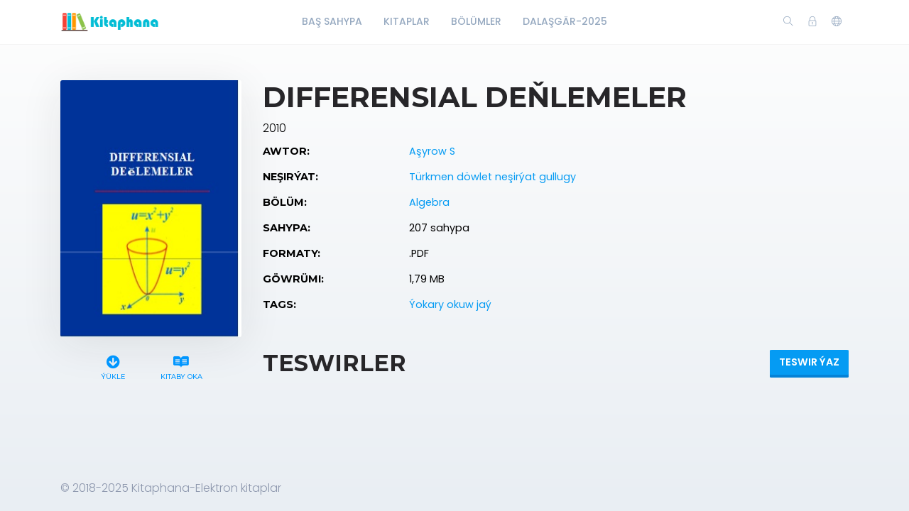

--- FILE ---
content_type: text/html; charset=utf-8
request_url: https://kitaphana.net/book/6
body_size: 6408
content:
    <!DOCTYPE html>
    <html lang="en" class="" dir="ltr">
    <head prefix="og: http://ogp.me/ns# fb: http://ogp.me/ns/fb# books: http://ogp.me/ns/books#">
        <meta charset="UTF-8">
        <title>Aşyrow O-Differensial deňlemeler</title>
        <meta name="description" content="algebra,Aşyrow O,Differensial,deňlemeler">
        <meta name="keywords" content="kitaplar,elektron kitaplar,@kitaphana akkaunt,kitaphana,okuw kitaplar,türkmen kitaplar,algebraAşyrow O,Differensial,deňlemeler">
        <link rel="icon" type="image/png" href="/resources/images/favicon.png"/>
        <meta name=viewport content="width=device-width, initial-scale=1">
        
            <meta property="og:type" content="books.book"/>
        <meta property="og:title" content="Differensial deňlemeler"/>
        <meta property="og:image" content="https://kitaphana.net/app/BETA/admin/uploads/image/suratlarE/Algebra/1/Aşyrow O~Differensial deňlemeler-2010`Türkmen döwlet neşirýat gullugy.jpg"/>
        <meta property="og:description" content=""/>
        <meta property="og:url" content="https://kitaphana.net/book/6"/>
                                    <meta property="book:author" content="Algebra ">
            
                            <meta property="book:isbn" content="1,79 MB">
                            <meta property="book:release_date" content="2010">
            
                            <link rel="stylesheet" href="https://kitaphana.net/themes/default/resources/css/bootstrap.min.css">
            <link rel="stylesheet" href="https://kitaphana.net/themes/default/resources/css/plugins.css">
            <link rel="stylesheet" href="https://kitaphana.net/themes/default/resources/css/style.css">
                        
    <link rel="stylesheet" href="https://kitaphana.net/themes/default/resources/css/photoswipe.css">
    <link rel="stylesheet" href="https://kitaphana.net/themes/default/resources/css/photoswipe-skin.css">

    </head>
    <body>
    <header class="header">
    <div class="container">
        <div class="row align-items-center">
            <div class="col-6 col-lg-3 col-md-6">
                <div class="logo">
                    <a href="/"><img src="/resources/images/logo.png" alt="Logo"></a>
                </div>
            </div>
            <div class="col-12 col-lg-6">
                <nav class="navbar navbar-expand-lg">
                    <div class="collapse navbar-collapse justify-content-center" id="header-menu">
                        
                        <ul class="navbar-nav primary-menu">
                                                                                                                                                                                            <li class="nav-item ">
                                    <a href="/index.php" class="" >
                                        Baş Sahypa                                     </a>
                                                                    </li>
                                                    
                                                                                                                                                                <li class="nav-item ">
                                    <a href="/books" class="" >
                                        Kitaplar                                     </a>
                                                                    </li>
                                                    
                                                                                                                                                                <li class="nav-item ">
                                    <a href="/authors" class="" >
                                        Bölümler                                     </a>
                                                                    </li>
                                                    
                                                                                                                                                                <li class="nav-item ">
                                    <a href="/author/66/books" class="" >
                                        Dalaşgär-2025                                     </a>
                                                                    </li>
                                                    
                                
                                                    </ul>
                    </div>
                </nav>
            </div>
            <div class="col-6 col-lg-3 col-md-6">
                <div class="menu-icons d-flex text-right align-items-center justify-content-end">
                    <div class="search-box">
                        <a href="#" class="search-open"><i class="ti-search"></i></a>
                    </div>
                    <div class="user-dropdown">
                                                    <a href="#" data-toggle="modal" data-target="#login-box" class="open-login-box">
                                <i class="ti-lock"></i>
                            </a>
                                            </div>
                                            <div class="languages">
                            <a href="#" class="lang-select" data-toggle="dropdown" role="button" aria-haspopup="true" aria-expanded="false"><i class="ti-world"></i></a>
                            <ul class="dropdown-menu">
                                                                                                                                                                                                                                                                                                                                                                                                                                                                                                                                                                                                                                                                                                                                                                                                                    <li>
                                            <a class="dropdown-item active" href="/languageChange/tk_TM"><i class="flag flag-tm"></i> Türkmen
                                            </a>
                                        </li>
                                                                    
                            </ul>
                        </div>
                                    </div>
                <div class="menu-toggler" data-toggle="collapse" data-target="#header-menu" aria-expanded="false" aria-label="Toggle navigation">
                    <div class="bar"></div>
                </div>
            </div>

            <div class="col-12">
                <div class="search-header hide">
                    <form action="/book/search" method="get">
                        <input class="form-control search-input" name="q" aria-describedby="search" type="search">
                        <button type="submit" class="btn" id="header-search"><i class="ti-search"></i></button>
                        <span class="search-close">
                        <i class="ti-close"></i>
                    </span>
                    </form>
                </div>
            </div>
        </div>
    </div>
</header>

<div class="modal login-box" id="login-box" tabindex="-1" role="dialog" aria-hidden="true">
    <div class="modal-dialog modal-dialog-centered" role="document">
        <div class="modal-content">
            <div class="modal-body">
                <div class="card card-no-border">
                    <div class="card-body">
                                                    <img src="/resources/images/logo.png" class="d-flex ml-auto mr-auto mb-4 mt-2 img-fluid" alt="Login">
                                                <div class="social-login">
                                                                                                            </div>
                                                <form action="/login" method="post" class="form-horizontal">
                            <div class="form-group">
                                <div class="col-xs-12">
                                    <input name="login" class="form-control" placeholder="Login" value="" type="text" required>
                                </div>
                            </div>
                            <div class="form-group">
                                <div class="col-xs-12">
                                    <input name="password" class="form-control" placeholder="Açar söz" type="password" required>
                                </div>
                            </div>
                            <div class="form-group">
                                <div class="row">
                                    <div class="col-md-8 col-xs-8 text-left">
                                        <div class="custom-control custom-checkbox mt-2">
                                            <input type="checkbox" name="rememberMe" class="custom-control-input" id="rememberMe">
                                            <label class="custom-control-label" for="rememberMe">Ýatda sakla</label>
                                        </div>
                                    </div>
                                    <div class="col-md-4 col-xs-4">
                                        <button class="btn btn-primary shadow btn-block">Login</button>
                                    </div>
                                    <div class="col-md-12 mt-3 additional-text text-center">
                                        <a href="/password-recovery">Açar sözüňi unutdyňmy?</a>
                                    </div>
                                </div>
                                                            </div>
                        </form>
                    </div>
                </div>
            </div>
        </div>
    </div>
</div>
    
    <section class="single-book" data-book="6" itemscope itemtype="http://schema.org/Book">
        <meta itemprop="url" content="/book/6"/>
                                    <meta itemprop="author" content="Algebra "/>
            
                            <meta itemprop="publisher" content="Aşyrow S"/>
        
        <div class="container">
            <div class="row">
                <div class="col-lg-3">
                    <div class="sticky-left-column">
                        <div class="book-cover">
                                                            <img src="/app/BETA/admin/uploads/image/suratlarE/Algebra/1/Aşyrow O~Differensial deňlemeler-2010`Türkmen döwlet neşirýat gullugy.jpg" alt="Differensial deňlemeler" class="img-fluid" itemprop="image">
                                                                                </div>
                        <div class="pswp" tabindex="-1" role="dialog" aria-hidden="true">
                            <div class="pswp__bg"></div>
                            <div class="pswp__scroll-wrap">
                                <div class="pswp__container">
                                    <div class="pswp__item"></div>
                                    <div class="pswp__item"></div>
                                    <div class="pswp__item"></div>
                                </div>
                                <div class="pswp__ui pswp__ui--hidden">
                                    <div class="pswp__top-bar">
                                        <div class="pswp__counter"></div>
                                        <button class="pswp__button pswp__button--close" title="Close (Esc)"></button>
                                        <button class="pswp__button pswp__button--share" title="Share"></button>
                                        <button class="pswp__button pswp__button--fs" title="Toggle fullscreen"></button>
                                        <button class="pswp__button pswp__button--zoom" title="Zoom in/out"></button>
                                        <div class="pswp__preloader">
                                            <div class="pswp__preloader__icn">
                                                <div class="pswp__preloader__cut">
                                                    <div class="pswp__preloader__donut"></div>
                                                </div>
                                            </div>
                                        </div>
                                    </div>
                                    <div class="pswp__share-modal pswp__share-modal--hidden pswp__single-tap">
                                        <div class="pswp__share-tooltip"></div>
                                    </div>
                                    <button class="pswp__button pswp__button--arrow--left" title="Previous (arrow left)">
                                    </button>
                                    <button class="pswp__button pswp__button--arrow--right" title="Next (arrow right)">
                                    </button>
                                    <div class="pswp__caption">
                                        <div class="pswp__caption__center"></div>
                                    </div>
                                </div>
                            </div>
                        </div>
                        
                     

                        <div class="book-links row justify-content-center">
                                                                                                <a href="/electronic-book/6" class="col-lg-4 col-sm-4 download-link">
                                        <i class="fas fa-arrow-circle-down" aria-hidden="true"></i> 
                                       
                                        Ýükle
                                    </a>
                                                                                                    <a href="/book/6/read" class="col-lg-5 col-sm-4 read-link">
                                        <i class="fab fa-readme"></i> Kitaby oka
                                    </a>
                                                                                                                </div>
                    </div>
                </div>
                <div class="col-lg-9">
                    <h1 itemprop="name">Differensial deňlemeler</h1>
                                            <div class="book-year" itemprop="datePublished">2010</div>
                                                            <table class="table book-meta">
                        <tbody>
                                                                                        <tr>
                                    <td>Awtor:</td>
                                    <td>
                                                                                    <a href="/publisher/436/books" itemprop="publisher">Aşyrow S</a>
                                                                            </td>
                                </tr>
                                                                                        <tr>
                                    <td>Neşirýat:</td>
                                    <td>
                                                                                                                                    <a href="/genre/2/books">Türkmen döwlet neşirýat gullugy</a>                                            
                                                                            </td>
                                </tr>
                                                                                        <tr>
                                    <td>Bölüm:</td>
                                    <td>
                                                                                                                                    <a href="/author/62/books" itemprop="author">Algebra </a>                                            
                                                                            </td>
                                </tr>
                                                                                        <tr>
                                    <td>Sahypa:</td>
                                    <td>
                                                                                    <span itemprop="numberOfPages">207 sahypa</span>
                                                                            </td>
                                </tr>
                                                                                        <tr>
                                    <td>Formaty:</td>
                                    <td>
                                                                                    .PDF
                                                                            </td>
                                </tr>
                                                                                        <tr>
                                    <td>Göwrümi:</td>
                                    <td>1,79 MB</td>
                                </tr>
                                                                                                                    <tr>
                                    <td>Tags:</td>
                                    <td>
                                                                                                                                    <a href="/tag/4/books">Ýokary okuw jaý</a>                                            
                                                                            </td>
                                </tr>
                                                                                                                                                                                                                                                                                    </tbody>
                    </table>
                    
                                            <div class="row mt-5 mb-3">
                            <div class="col-lg-6 col-6">
                                                                    <h2>Teswirler</h2>
                                                            </div>
                            <div class="col-lg-6 col-6 text-right">
                                                                    <button class="btn btn-primary btn-rounded shadow add-review-collapse" data-toggle="collapse" data-target="#addReview" aria-expanded="false" aria-controls="addReview">Teswir ýaz</button>
                                                            </div>
                        </div>
                                        
                                            <form class="add-review validate-review collapse" id="addReview">
                            <div class="row">
                                                                                                    <div class="col-lg-12">
                                        <div class="notes">Обязательные поля помечены *. Ваш электронный адрес не будет опубликован.</div>
                                    </div>
                                    <div class="col-lg-6">
                                        <div class="form-group">
                                            <input name="name" class="form-control" placeholder="Ady *" type="text">
                                        </div>
                                    </div>
                                    <div class="col-lg-6">
                                        <div class="form-group">
                                            <input name="email" class="form-control" placeholder="Email *" type="text">
                                        </div>
                                    </div>
                                                                <div class="col-lg-12">
                                    <div class="form-group">
                                        <input type="hidden" name="bookId" value="6">
                                        <textarea name="text" cols="30" rows="5" class="form-control" placeholder="Teswir"></textarea>
                                    </div>
                                </div>
                                <div class="col-lg-12 text-center">
                                    <button class="btn btn-primary shadow submit-review">Iber</button>
                                </div>
                            </div>
                        </form>
                    
                                    </div>
            </div>
        </div>

    </section>

    <footer class="footer">
    <div class="container">
        <div class="row">
            <div class="col-lg-12">
                <p>© 2018-2025 Kitaphana-Elektron kitaplar</p>
            </div>
        </div>
    </div>
</footer>
<button class="back-to-top" id="back-to-top" role="button"><i class="ti-angle-up"></i></button>
    
        <script src="https://kitaphana.net/themes/default/resources/js/jquery.min.js"></script>
        <script src="https://kitaphana.net/themes/default/resources/js/popper.min.js"></script>
        <script src="https://kitaphana.net/themes/default/resources/js/bootstrap.min.js"></script>
    
    <script type='text/javascript' src="https://kitaphana.net/themes/default/resources/js/readmore.min.js"></script>
    <script type='text/javascript' src="https://kitaphana.net/themes/default/resources/js/jquery.validate.js"></script>
    <script type='text/javascript' src="https://kitaphana.net/themes/default/resources/js/photoswipe.min.js"></script>
    <script type='text/javascript' src="https://kitaphana.net/themes/default/resources/js/photoswipe-ui-default.min.js"></script>

    <script src="https://kitaphana.net/themes/default/resources/js/plugins.js"></script>
    <script src="https://kitaphana.net/themes/default/resources/js/custom.js"></script>
    
    <script>
        var $pswp = $('.pswp')[0];
        var image = [];

        $('.book-image-gallery').each( function() {
            var $gallery = $(this), getItems = function() {
                var items = [];
                $gallery.find('a').each(function() {
                    var $href   = $(this).attr('href'),
                            $size   = $(this).data('size').split('x'),
                            $width  = $size[0],
                            $height = $size[1];

                    var item = {
                        src : $href,
                        w   : $width,
                        h   : $height
                    };

                    items.push(item);
                });
                return items;
            };

            var items = getItems();

            $.each(items, function(index, value) {
                image[index]     = new Image();
                image[index].src = value['src'];
            });

            $gallery.on('click', 'figure', function(event) {
                event.preventDefault();

                var $index = $(this).index();
                var options = {
                    index: $index,
                    bgOpacity: 0.95,
                    showHideOpacity: true,
                    history: false,
                    shareEl: false,
                    zoomEl: true,
                    closeOnScroll: false
                };

                var lightBox = new PhotoSwipe($pswp, PhotoSwipeUI_Default, items, options);
                lightBox.init();
            });
        });

        if ($(".book-image-gallery").length > 0) {
            $(".book-image-gallery").mCustomScrollbar({
                axis: "x",
                autoExpandScrollbar:true,
                autoHideScrollbar: true,
                scrollInertia: 200,
                advanced:{
                    autoExpandHorizontalScroll:true
                }
            });
        }
                $('#request-book').on('click', function (e) {
            e.preventDefault();
            var btnIcon = $(this).find('i');
            $.ajax({
                type: "POST",
                dataType: 'json',
                data: 'bookIds[]=6',
                url: '/request/create/',
                beforeSend: function () {
                    $(btnIcon).removeClass('ti-book').addClass('fas fa-spinner fa-spin');
                },
                success: function (data) {
                    if (data.redirect) {
                        window.location.href = data.redirect;
                    } else {
                        if (data.error) {
                            app.notification('error', data.error);
                        } else if (data.warning) {
                            app.notification('warning', data.warning);
                            $('#login-box').modal('show');
                        } else {
                            app.notification('success', data.success);
                        }
                    }
                },
                complete: function () {
                    $(btnIcon).removeClass('fas fa-spinner fa-spin').addClass('ti-book');
                },
                error: function (jqXHR, exception) {
                    app.notification('error', app.getErrorMessage(jqXHR, exception));
                }
            });
        });
        
        $(".user-rating i").hover(function () {
            var container = $(this).parent();
            var $this = $(this);
            $this.nextAll('i').removeClass('fas').addClass("far");
            $this.prevUntil("div").removeClass("far").addClass('fas');
            $this.removeClass("far").addClass('fas');
        });
        $(".user-rating i").mouseout(function () {
            var container = $(this).parent();
            var select = $(container).find('.active');
            select.nextAll('i').removeClass('fas').addClass('far');
            select.prevUntil("div").removeClass('far').addClass('fas');
            select.removeClass('far').addClass('fas');
            if (container.find('i.active').length == 0) {
                container.find('i').removeClass('fas').addClass('far');
            }
        });
        $(".user-rating i").click(function () {
            $(this).addClass('active').siblings().removeClass('active');
            $(this).removeClass('far').addClass('fas');
            $(this).prevUntil("").removeClass('far').addClass('fas');
            $(this).nextAll('i').removeClass('fas').addClass('far');

            var starValue = $(this).data('value');
            var stars = $(this).parent().children('i');
            var text = $(this).parent().find('.save-rating');
            var bookId = $('.single-book').data('book');
            var url = '/book/[bookId]/set-rating/[rating]';
            url = url.replace('[bookId]', bookId).replace('[rating]', starValue);

            if (bookId = !null) {
                $.ajax({
                    dataType: 'json',
                    method: 'POST',
                    url: url,
                    beforeSend: function () {
                        $(stars).hide();
                        $(text).addClass('on');
                    },
                    success: function (data) {
                        if (data.redirect) {
                            app.ajax_redirect(data.redirect);
                        } else {
                            if (data.error) {
                                app.notification('error', data.error);
                            } else {
                                $('.user-mark').removeClass('off');
                                $('.user-mark strong').text(starValue);
                                //calculatedRating
                            }
                        }
                    },
                    error: function (jqXHR, exception) {
                        app.notification('error', data.error);
                    },
                    complete: function () {
                        $(stars).show();
                        $(text).removeClass('on');
                    }
                });
            }


        });
                $(".validate-review").validate({
            rules: {
                email: {
                    required: true,
                    email: true
                },
                name: {
                    required: true
                }
            }
        });
        var reviewCreatePublicUrl = '/review/create/';
        $('.submit-review').on('click', function (e) {
            e.preventDefault();
            var form = $(this).closest('.add-review');
            if (form.valid()) {
                $.ajax({
                    dataType: 'json',
                    method: 'POST',
                    data: $(form).serialize(),
                    url: reviewCreatePublicUrl,
                    beforeSend: function (data) {
                        $(form).after('<div class="form-message"><i class="fa fa-spinner fa-spin"></i><span class="sr-only">Ýüklenýär…</span> Iberilýär, garaşyň .. </div>');
                    },
                    success: function (data) {
                        if (data.redirect) {
                            app.ajax_redirect(data.redirect);
                        } else {
                            if (data.error) {
                                $('.form-message').addClass('error').text(data.error);
                            } else {
                                $('.form-message').addClass('success').text(data.success);
                                $(form).find('input, textarea').val('');
                            }
                        }
                    },
                    error: function (jqXHR, exception) {
                        $('.form-message').addClass('error').text('Failed to send your message. Please try later or contact the administrator 91.bega@gmail.com');
                    },
                    complete: function (data) {
                        $('#addReview').collapse('hide');
                        setTimeout(function () {
                            $('.form-message').fadeOut().remove();
                        }, 5000);
                    }
                });
            }
        });
                $(window).resize(function () {
            var windowWidth = $(window).width();
            if (windowWidth > 992) {
                stick();
            }
            else {
                unstick();
            }
        });
        function stick() {
            $(".sticky-left-column").sticky({
                topSpacing: 100,
                bottomSpacing: 100,
                zIndex: 999
            });
        }

        function unstick() {
            $(".sticky-left-column").unstick();
        }
        var windowWidth = $(window).width();
        if (windowWidth > 992) {
            stick();
        }
        $('.review-content').readmore({
            speed: 75,
            moreLink: '<a href="#" class="read-more">Dowamy</a>',
            lessLink: false
        });
    </script>

    </body>
    </html>
